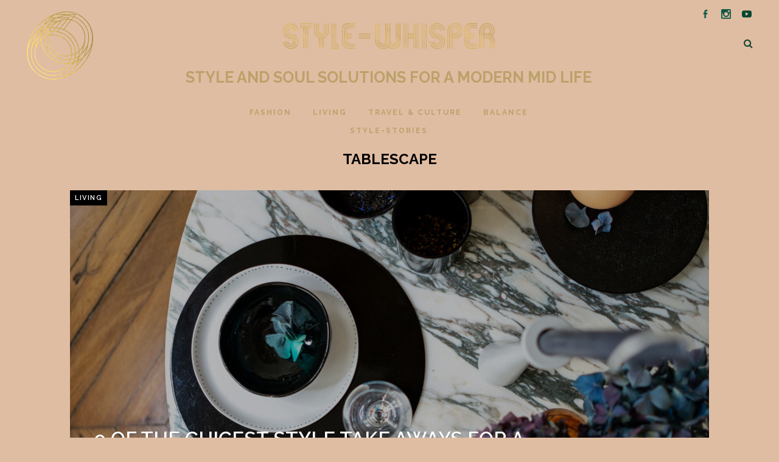

--- FILE ---
content_type: text/html; charset=UTF-8
request_url: https://style-whisper.com/tag/tablescape/
body_size: 12458
content:
<!DOCTYPE html>
<html lang="en-GB">
<head>
	<meta charset="UTF-8">
	<meta name="viewport" content="width=device-width, initial-scale=1">
	<link rel="pingback" href="">
	<!--[if lt IE 9]><script src="https://style-whisper.com/wp-content/themes/wpex-noir/js/html5.js"></script><![endif]-->
	<link rel="profile" href="http://gmpg.org/xfn/11">
<meta name="google-site-verification" content="1H5SDqeGd192F-90qUsZ5XoEzE-zsSsX1xdnFRYsHII" />
	<script>var et_site_url='https://style-whisper.com';var et_post_id='0';function et_core_page_resource_fallback(a,b){"undefined"===typeof b&&(b=a.sheet.cssRules&&0===a.sheet.cssRules.length);b&&(a.onerror=null,a.onload=null,a.href?a.href=et_site_url+"/?et_core_page_resource="+a.id+et_post_id:a.src&&(a.src=et_site_url+"/?et_core_page_resource="+a.id+et_post_id))}
</script><meta name='robots' content='noindex, nofollow' />
	<style>img:is([sizes="auto" i], [sizes^="auto," i]) { contain-intrinsic-size: 3000px 1500px }</style>
	
	<!-- This site is optimized with the Yoast SEO plugin v16.3 - https://yoast.com/wordpress/plugins/seo/ -->
	<title>tablescape Archives - &lt;a href=&quot;/&quot;&gt;&lt;img src=&quot;/wp-content/uploads/2020/12/Aleksandra-Olenska-Style-Whisper-Logo-cropped-and-reduced.png&quot;&gt;&lt;/a&gt;&lt;br&gt;&lt;h2 class=&quot;home-subheading&quot;&gt;STYLE AND SOUL SOLUTIONS FOR A MODERN MID LIFE&lt;/h2&gt;</title>
	<meta property="og:locale" content="en_GB" />
	<meta property="og:type" content="article" />
	<meta property="og:title" content="tablescape Archives - &lt;a href=&quot;/&quot;&gt;&lt;img src=&quot;/wp-content/uploads/2020/12/Aleksandra-Olenska-Style-Whisper-Logo-cropped-and-reduced.png&quot;&gt;&lt;/a&gt;&lt;br&gt;&lt;h2 class=&quot;home-subheading&quot;&gt;STYLE AND SOUL SOLUTIONS FOR A MODERN MID LIFE&lt;/h2&gt;" />
	<meta property="og:url" content="https://style-whisper.com/tag/tablescape/" />
	<meta property="og:site_name" content="&lt;a href=&quot;/&quot;&gt;&lt;img src=&quot;/wp-content/uploads/2020/12/Aleksandra-Olenska-Style-Whisper-Logo-cropped-and-reduced.png&quot;&gt;&lt;/a&gt;&lt;br&gt;&lt;h2 class=&quot;home-subheading&quot;&gt;STYLE AND SOUL SOLUTIONS FOR A MODERN MID LIFE&lt;/h2&gt;" />
	<meta name="twitter:card" content="summary_large_image" />
	<script type="application/ld+json" class="yoast-schema-graph">{"@context":"https://schema.org","@graph":[{"@type":"WebSite","@id":"https://style-whisper.com/#website","url":"https://style-whisper.com/","name":"&lt;a href=&quot;/&quot;&gt;&lt;img src=&quot;/wp-content/uploads/2020/12/Aleksandra-Olenska-Style-Whisper-Logo-cropped-and-reduced.png&quot;&gt;&lt;/a&gt;&lt;br&gt;&lt;h2 class=&quot;home-subheading&quot;&gt;STYLE AND SOUL SOLUTIONS FOR A MODERN MID LIFE&lt;/h2&gt;","description":"Balance culture fashion smile style travel","potentialAction":[{"@type":"SearchAction","target":"https://style-whisper.com/?s={search_term_string}","query-input":"required name=search_term_string"}],"inLanguage":"en-GB"},{"@type":"CollectionPage","@id":"https://style-whisper.com/tag/tablescape/#webpage","url":"https://style-whisper.com/tag/tablescape/","name":"tablescape Archives - &lt;a href=&quot;/&quot;&gt;&lt;img src=&quot;/wp-content/uploads/2020/12/Aleksandra-Olenska-Style-Whisper-Logo-cropped-and-reduced.png&quot;&gt;&lt;/a&gt;&lt;br&gt;&lt;h2 class=&quot;home-subheading&quot;&gt;STYLE AND SOUL SOLUTIONS FOR A MODERN MID LIFE&lt;/h2&gt;","isPartOf":{"@id":"https://style-whisper.com/#website"},"breadcrumb":{"@id":"https://style-whisper.com/tag/tablescape/#breadcrumb"},"inLanguage":"en-GB","potentialAction":[{"@type":"ReadAction","target":["https://style-whisper.com/tag/tablescape/"]}]},{"@type":"BreadcrumbList","@id":"https://style-whisper.com/tag/tablescape/#breadcrumb","itemListElement":[{"@type":"ListItem","position":1,"item":{"@type":"WebPage","@id":"https://style-whisper.com/","url":"https://style-whisper.com/","name":"Home"}},{"@type":"ListItem","position":2,"item":{"@id":"https://style-whisper.com/tag/tablescape/#webpage"}}]}]}</script>
	<!-- / Yoast SEO plugin. -->


<link rel="alternate" type="application/rss+xml" title="&lt;a href=&quot;/&quot;&gt;&lt;img src=&quot;/wp-content/uploads/2020/12/Aleksandra-Olenska-Style-Whisper-Logo-cropped-and-reduced.png&quot;&gt;&lt;/a&gt;&lt;br&gt;&lt;h2 class=&quot;home-subheading&quot;&gt;STYLE AND SOUL SOLUTIONS FOR A MODERN MID LIFE&lt;/h2&gt; &raquo; Feed" href="https://style-whisper.com/feed/" />
<link rel="alternate" type="application/rss+xml" title="&lt;a href=&quot;/&quot;&gt;&lt;img src=&quot;/wp-content/uploads/2020/12/Aleksandra-Olenska-Style-Whisper-Logo-cropped-and-reduced.png&quot;&gt;&lt;/a&gt;&lt;br&gt;&lt;h2 class=&quot;home-subheading&quot;&gt;STYLE AND SOUL SOLUTIONS FOR A MODERN MID LIFE&lt;/h2&gt; &raquo; Comments Feed" href="https://style-whisper.com/comments/feed/" />
<link rel="alternate" type="application/rss+xml" title="&lt;a href=&quot;/&quot;&gt;&lt;img src=&quot;/wp-content/uploads/2020/12/Aleksandra-Olenska-Style-Whisper-Logo-cropped-and-reduced.png&quot;&gt;&lt;/a&gt;&lt;br&gt;&lt;h2 class=&quot;home-subheading&quot;&gt;STYLE AND SOUL SOLUTIONS FOR A MODERN MID LIFE&lt;/h2&gt; &raquo; tablescape Tag Feed" href="https://style-whisper.com/tag/tablescape/feed/" />
<script type="text/javascript">
/* <![CDATA[ */
window._wpemojiSettings = {"baseUrl":"https:\/\/s.w.org\/images\/core\/emoji\/16.0.1\/72x72\/","ext":".png","svgUrl":"https:\/\/s.w.org\/images\/core\/emoji\/16.0.1\/svg\/","svgExt":".svg","source":{"concatemoji":"https:\/\/style-whisper.com\/wp-includes\/js\/wp-emoji-release.min.js?ver=6.8.3"}};
/*! This file is auto-generated */
!function(s,n){var o,i,e;function c(e){try{var t={supportTests:e,timestamp:(new Date).valueOf()};sessionStorage.setItem(o,JSON.stringify(t))}catch(e){}}function p(e,t,n){e.clearRect(0,0,e.canvas.width,e.canvas.height),e.fillText(t,0,0);var t=new Uint32Array(e.getImageData(0,0,e.canvas.width,e.canvas.height).data),a=(e.clearRect(0,0,e.canvas.width,e.canvas.height),e.fillText(n,0,0),new Uint32Array(e.getImageData(0,0,e.canvas.width,e.canvas.height).data));return t.every(function(e,t){return e===a[t]})}function u(e,t){e.clearRect(0,0,e.canvas.width,e.canvas.height),e.fillText(t,0,0);for(var n=e.getImageData(16,16,1,1),a=0;a<n.data.length;a++)if(0!==n.data[a])return!1;return!0}function f(e,t,n,a){switch(t){case"flag":return n(e,"\ud83c\udff3\ufe0f\u200d\u26a7\ufe0f","\ud83c\udff3\ufe0f\u200b\u26a7\ufe0f")?!1:!n(e,"\ud83c\udde8\ud83c\uddf6","\ud83c\udde8\u200b\ud83c\uddf6")&&!n(e,"\ud83c\udff4\udb40\udc67\udb40\udc62\udb40\udc65\udb40\udc6e\udb40\udc67\udb40\udc7f","\ud83c\udff4\u200b\udb40\udc67\u200b\udb40\udc62\u200b\udb40\udc65\u200b\udb40\udc6e\u200b\udb40\udc67\u200b\udb40\udc7f");case"emoji":return!a(e,"\ud83e\udedf")}return!1}function g(e,t,n,a){var r="undefined"!=typeof WorkerGlobalScope&&self instanceof WorkerGlobalScope?new OffscreenCanvas(300,150):s.createElement("canvas"),o=r.getContext("2d",{willReadFrequently:!0}),i=(o.textBaseline="top",o.font="600 32px Arial",{});return e.forEach(function(e){i[e]=t(o,e,n,a)}),i}function t(e){var t=s.createElement("script");t.src=e,t.defer=!0,s.head.appendChild(t)}"undefined"!=typeof Promise&&(o="wpEmojiSettingsSupports",i=["flag","emoji"],n.supports={everything:!0,everythingExceptFlag:!0},e=new Promise(function(e){s.addEventListener("DOMContentLoaded",e,{once:!0})}),new Promise(function(t){var n=function(){try{var e=JSON.parse(sessionStorage.getItem(o));if("object"==typeof e&&"number"==typeof e.timestamp&&(new Date).valueOf()<e.timestamp+604800&&"object"==typeof e.supportTests)return e.supportTests}catch(e){}return null}();if(!n){if("undefined"!=typeof Worker&&"undefined"!=typeof OffscreenCanvas&&"undefined"!=typeof URL&&URL.createObjectURL&&"undefined"!=typeof Blob)try{var e="postMessage("+g.toString()+"("+[JSON.stringify(i),f.toString(),p.toString(),u.toString()].join(",")+"));",a=new Blob([e],{type:"text/javascript"}),r=new Worker(URL.createObjectURL(a),{name:"wpTestEmojiSupports"});return void(r.onmessage=function(e){c(n=e.data),r.terminate(),t(n)})}catch(e){}c(n=g(i,f,p,u))}t(n)}).then(function(e){for(var t in e)n.supports[t]=e[t],n.supports.everything=n.supports.everything&&n.supports[t],"flag"!==t&&(n.supports.everythingExceptFlag=n.supports.everythingExceptFlag&&n.supports[t]);n.supports.everythingExceptFlag=n.supports.everythingExceptFlag&&!n.supports.flag,n.DOMReady=!1,n.readyCallback=function(){n.DOMReady=!0}}).then(function(){return e}).then(function(){var e;n.supports.everything||(n.readyCallback(),(e=n.source||{}).concatemoji?t(e.concatemoji):e.wpemoji&&e.twemoji&&(t(e.twemoji),t(e.wpemoji)))}))}((window,document),window._wpemojiSettings);
/* ]]> */
</script>
<style id='wp-emoji-styles-inline-css' type='text/css'>

	img.wp-smiley, img.emoji {
		display: inline !important;
		border: none !important;
		box-shadow: none !important;
		height: 1em !important;
		width: 1em !important;
		margin: 0 0.07em !important;
		vertical-align: -0.1em !important;
		background: none !important;
		padding: 0 !important;
	}
</style>
<link rel='stylesheet' id='wp-block-library-css' href='https://style-whisper.com/wp-includes/css/dist/block-library/style.min.css?ver=6.8.3' type='text/css' media='all' />
<style id='classic-theme-styles-inline-css' type='text/css'>
/*! This file is auto-generated */
.wp-block-button__link{color:#fff;background-color:#32373c;border-radius:9999px;box-shadow:none;text-decoration:none;padding:calc(.667em + 2px) calc(1.333em + 2px);font-size:1.125em}.wp-block-file__button{background:#32373c;color:#fff;text-decoration:none}
</style>
<style id='global-styles-inline-css' type='text/css'>
:root{--wp--preset--aspect-ratio--square: 1;--wp--preset--aspect-ratio--4-3: 4/3;--wp--preset--aspect-ratio--3-4: 3/4;--wp--preset--aspect-ratio--3-2: 3/2;--wp--preset--aspect-ratio--2-3: 2/3;--wp--preset--aspect-ratio--16-9: 16/9;--wp--preset--aspect-ratio--9-16: 9/16;--wp--preset--color--black: #000000;--wp--preset--color--cyan-bluish-gray: #abb8c3;--wp--preset--color--white: #ffffff;--wp--preset--color--pale-pink: #f78da7;--wp--preset--color--vivid-red: #cf2e2e;--wp--preset--color--luminous-vivid-orange: #ff6900;--wp--preset--color--luminous-vivid-amber: #fcb900;--wp--preset--color--light-green-cyan: #7bdcb5;--wp--preset--color--vivid-green-cyan: #00d084;--wp--preset--color--pale-cyan-blue: #8ed1fc;--wp--preset--color--vivid-cyan-blue: #0693e3;--wp--preset--color--vivid-purple: #9b51e0;--wp--preset--gradient--vivid-cyan-blue-to-vivid-purple: linear-gradient(135deg,rgba(6,147,227,1) 0%,rgb(155,81,224) 100%);--wp--preset--gradient--light-green-cyan-to-vivid-green-cyan: linear-gradient(135deg,rgb(122,220,180) 0%,rgb(0,208,130) 100%);--wp--preset--gradient--luminous-vivid-amber-to-luminous-vivid-orange: linear-gradient(135deg,rgba(252,185,0,1) 0%,rgba(255,105,0,1) 100%);--wp--preset--gradient--luminous-vivid-orange-to-vivid-red: linear-gradient(135deg,rgba(255,105,0,1) 0%,rgb(207,46,46) 100%);--wp--preset--gradient--very-light-gray-to-cyan-bluish-gray: linear-gradient(135deg,rgb(238,238,238) 0%,rgb(169,184,195) 100%);--wp--preset--gradient--cool-to-warm-spectrum: linear-gradient(135deg,rgb(74,234,220) 0%,rgb(151,120,209) 20%,rgb(207,42,186) 40%,rgb(238,44,130) 60%,rgb(251,105,98) 80%,rgb(254,248,76) 100%);--wp--preset--gradient--blush-light-purple: linear-gradient(135deg,rgb(255,206,236) 0%,rgb(152,150,240) 100%);--wp--preset--gradient--blush-bordeaux: linear-gradient(135deg,rgb(254,205,165) 0%,rgb(254,45,45) 50%,rgb(107,0,62) 100%);--wp--preset--gradient--luminous-dusk: linear-gradient(135deg,rgb(255,203,112) 0%,rgb(199,81,192) 50%,rgb(65,88,208) 100%);--wp--preset--gradient--pale-ocean: linear-gradient(135deg,rgb(255,245,203) 0%,rgb(182,227,212) 50%,rgb(51,167,181) 100%);--wp--preset--gradient--electric-grass: linear-gradient(135deg,rgb(202,248,128) 0%,rgb(113,206,126) 100%);--wp--preset--gradient--midnight: linear-gradient(135deg,rgb(2,3,129) 0%,rgb(40,116,252) 100%);--wp--preset--font-size--small: 13px;--wp--preset--font-size--medium: 20px;--wp--preset--font-size--large: 36px;--wp--preset--font-size--x-large: 42px;--wp--preset--spacing--20: 0.44rem;--wp--preset--spacing--30: 0.67rem;--wp--preset--spacing--40: 1rem;--wp--preset--spacing--50: 1.5rem;--wp--preset--spacing--60: 2.25rem;--wp--preset--spacing--70: 3.38rem;--wp--preset--spacing--80: 5.06rem;--wp--preset--shadow--natural: 6px 6px 9px rgba(0, 0, 0, 0.2);--wp--preset--shadow--deep: 12px 12px 50px rgba(0, 0, 0, 0.4);--wp--preset--shadow--sharp: 6px 6px 0px rgba(0, 0, 0, 0.2);--wp--preset--shadow--outlined: 6px 6px 0px -3px rgba(255, 255, 255, 1), 6px 6px rgba(0, 0, 0, 1);--wp--preset--shadow--crisp: 6px 6px 0px rgba(0, 0, 0, 1);}:where(.is-layout-flex){gap: 0.5em;}:where(.is-layout-grid){gap: 0.5em;}body .is-layout-flex{display: flex;}.is-layout-flex{flex-wrap: wrap;align-items: center;}.is-layout-flex > :is(*, div){margin: 0;}body .is-layout-grid{display: grid;}.is-layout-grid > :is(*, div){margin: 0;}:where(.wp-block-columns.is-layout-flex){gap: 2em;}:where(.wp-block-columns.is-layout-grid){gap: 2em;}:where(.wp-block-post-template.is-layout-flex){gap: 1.25em;}:where(.wp-block-post-template.is-layout-grid){gap: 1.25em;}.has-black-color{color: var(--wp--preset--color--black) !important;}.has-cyan-bluish-gray-color{color: var(--wp--preset--color--cyan-bluish-gray) !important;}.has-white-color{color: var(--wp--preset--color--white) !important;}.has-pale-pink-color{color: var(--wp--preset--color--pale-pink) !important;}.has-vivid-red-color{color: var(--wp--preset--color--vivid-red) !important;}.has-luminous-vivid-orange-color{color: var(--wp--preset--color--luminous-vivid-orange) !important;}.has-luminous-vivid-amber-color{color: var(--wp--preset--color--luminous-vivid-amber) !important;}.has-light-green-cyan-color{color: var(--wp--preset--color--light-green-cyan) !important;}.has-vivid-green-cyan-color{color: var(--wp--preset--color--vivid-green-cyan) !important;}.has-pale-cyan-blue-color{color: var(--wp--preset--color--pale-cyan-blue) !important;}.has-vivid-cyan-blue-color{color: var(--wp--preset--color--vivid-cyan-blue) !important;}.has-vivid-purple-color{color: var(--wp--preset--color--vivid-purple) !important;}.has-black-background-color{background-color: var(--wp--preset--color--black) !important;}.has-cyan-bluish-gray-background-color{background-color: var(--wp--preset--color--cyan-bluish-gray) !important;}.has-white-background-color{background-color: var(--wp--preset--color--white) !important;}.has-pale-pink-background-color{background-color: var(--wp--preset--color--pale-pink) !important;}.has-vivid-red-background-color{background-color: var(--wp--preset--color--vivid-red) !important;}.has-luminous-vivid-orange-background-color{background-color: var(--wp--preset--color--luminous-vivid-orange) !important;}.has-luminous-vivid-amber-background-color{background-color: var(--wp--preset--color--luminous-vivid-amber) !important;}.has-light-green-cyan-background-color{background-color: var(--wp--preset--color--light-green-cyan) !important;}.has-vivid-green-cyan-background-color{background-color: var(--wp--preset--color--vivid-green-cyan) !important;}.has-pale-cyan-blue-background-color{background-color: var(--wp--preset--color--pale-cyan-blue) !important;}.has-vivid-cyan-blue-background-color{background-color: var(--wp--preset--color--vivid-cyan-blue) !important;}.has-vivid-purple-background-color{background-color: var(--wp--preset--color--vivid-purple) !important;}.has-black-border-color{border-color: var(--wp--preset--color--black) !important;}.has-cyan-bluish-gray-border-color{border-color: var(--wp--preset--color--cyan-bluish-gray) !important;}.has-white-border-color{border-color: var(--wp--preset--color--white) !important;}.has-pale-pink-border-color{border-color: var(--wp--preset--color--pale-pink) !important;}.has-vivid-red-border-color{border-color: var(--wp--preset--color--vivid-red) !important;}.has-luminous-vivid-orange-border-color{border-color: var(--wp--preset--color--luminous-vivid-orange) !important;}.has-luminous-vivid-amber-border-color{border-color: var(--wp--preset--color--luminous-vivid-amber) !important;}.has-light-green-cyan-border-color{border-color: var(--wp--preset--color--light-green-cyan) !important;}.has-vivid-green-cyan-border-color{border-color: var(--wp--preset--color--vivid-green-cyan) !important;}.has-pale-cyan-blue-border-color{border-color: var(--wp--preset--color--pale-cyan-blue) !important;}.has-vivid-cyan-blue-border-color{border-color: var(--wp--preset--color--vivid-cyan-blue) !important;}.has-vivid-purple-border-color{border-color: var(--wp--preset--color--vivid-purple) !important;}.has-vivid-cyan-blue-to-vivid-purple-gradient-background{background: var(--wp--preset--gradient--vivid-cyan-blue-to-vivid-purple) !important;}.has-light-green-cyan-to-vivid-green-cyan-gradient-background{background: var(--wp--preset--gradient--light-green-cyan-to-vivid-green-cyan) !important;}.has-luminous-vivid-amber-to-luminous-vivid-orange-gradient-background{background: var(--wp--preset--gradient--luminous-vivid-amber-to-luminous-vivid-orange) !important;}.has-luminous-vivid-orange-to-vivid-red-gradient-background{background: var(--wp--preset--gradient--luminous-vivid-orange-to-vivid-red) !important;}.has-very-light-gray-to-cyan-bluish-gray-gradient-background{background: var(--wp--preset--gradient--very-light-gray-to-cyan-bluish-gray) !important;}.has-cool-to-warm-spectrum-gradient-background{background: var(--wp--preset--gradient--cool-to-warm-spectrum) !important;}.has-blush-light-purple-gradient-background{background: var(--wp--preset--gradient--blush-light-purple) !important;}.has-blush-bordeaux-gradient-background{background: var(--wp--preset--gradient--blush-bordeaux) !important;}.has-luminous-dusk-gradient-background{background: var(--wp--preset--gradient--luminous-dusk) !important;}.has-pale-ocean-gradient-background{background: var(--wp--preset--gradient--pale-ocean) !important;}.has-electric-grass-gradient-background{background: var(--wp--preset--gradient--electric-grass) !important;}.has-midnight-gradient-background{background: var(--wp--preset--gradient--midnight) !important;}.has-small-font-size{font-size: var(--wp--preset--font-size--small) !important;}.has-medium-font-size{font-size: var(--wp--preset--font-size--medium) !important;}.has-large-font-size{font-size: var(--wp--preset--font-size--large) !important;}.has-x-large-font-size{font-size: var(--wp--preset--font-size--x-large) !important;}
:where(.wp-block-post-template.is-layout-flex){gap: 1.25em;}:where(.wp-block-post-template.is-layout-grid){gap: 1.25em;}
:where(.wp-block-columns.is-layout-flex){gap: 2em;}:where(.wp-block-columns.is-layout-grid){gap: 2em;}
:root :where(.wp-block-pullquote){font-size: 1.5em;line-height: 1.6;}
</style>
<link rel='stylesheet' id='wordpress-popular-posts-css-css' href='https://style-whisper.com/wp-content/plugins/wordpress-popular-posts/assets/css/wpp.css?ver=5.3.2' type='text/css' media='all' />
<link rel='stylesheet' id='yith-infs-style-css' href='https://style-whisper.com/wp-content/plugins/yith-infinite-scrolling/assets/css/frontend.css?ver=1.5.1' type='text/css' media='all' />
<link rel='stylesheet' id='font-awesome-css' href='https://style-whisper.com/wp-content/themes/wpex-noir/css/font-awesome.min.css?ver=6.8.3' type='text/css' media='all' />
<link rel='stylesheet' id='lightslider-css' href='https://style-whisper.com/wp-content/themes/wpex-noir/css/lightslider.css?ver=6.8.3' type='text/css' media='all' />
<link rel='stylesheet' id='magnific-popup-css' href='https://style-whisper.com/wp-content/themes/wpex-noir/css/magnific-popup.css?ver=6.8.3' type='text/css' media='all' />
<link rel='stylesheet' id='chld_thm_cfg_parent-css' href='https://style-whisper.com/wp-content/themes/wpex-noir/style.css?ver=6.8.3' type='text/css' media='all' />
<link rel='stylesheet' id='style-css' href='https://style-whisper.com/wp-content/themes/369zine/style.css?ver=6.8.3' type='text/css' media='all' />
<link rel='stylesheet' id='wpex-responsive-css' href='https://style-whisper.com/wp-content/themes/wpex-noir/css/responsive.css?ver=6.8.3' type='text/css' media='all' />
<script type="application/json" id="wpp-json">
/* <![CDATA[ */
{"sampling_active":0,"sampling_rate":100,"ajax_url":"https:\/\/style-whisper.com\/wp-json\/wordpress-popular-posts\/v1\/popular-posts","ID":0,"token":"66caa49257","lang":"en","debug":0}
/* ]]> */
</script>
<script type="text/javascript" src="https://style-whisper.com/wp-content/plugins/wordpress-popular-posts/assets/js/wpp.min.js?ver=5.3.2" id="wpp-js-js"></script>
<script type="text/javascript" src="https://style-whisper.com/wp-includes/js/jquery/jquery.min.js?ver=3.7.1" id="jquery-core-js"></script>
<script type="text/javascript" src="https://style-whisper.com/wp-includes/js/jquery/jquery-migrate.min.js?ver=3.4.1" id="jquery-migrate-js"></script>
<script type="text/javascript" src="https://style-whisper.com/wp-content/plugins/bloom/core/admin/js/es6-promise.auto.min.js?ver=6.8.3" id="es6-promise-js"></script>
<script type="text/javascript" id="et-core-api-spam-recaptcha-js-extra">
/* <![CDATA[ */
var et_core_api_spam_recaptcha = {"site_key":"","page_action":{"action":"9_of_the_chicest_style_take_aways_for_a_touch_of_paris_on_your_table"}};
/* ]]> */
</script>
<script type="text/javascript" src="https://style-whisper.com/wp-content/plugins/bloom/core/admin/js/recaptcha.js?ver=6.8.3" id="et-core-api-spam-recaptcha-js"></script>
<link rel="https://api.w.org/" href="https://style-whisper.com/wp-json/" /><link rel="alternate" title="JSON" type="application/json" href="https://style-whisper.com/wp-json/wp/v2/tags/244" /><style type="text/css" id="et-bloom-custom-css">
					.et_bloom .et_bloom_optin_3 .et_bloom_form_content { background-color: #dfbda3 !important; } .et_bloom .et_bloom_optin_3 .et_bloom_form_container .et_bloom_form_header { background-color: #ffffff !important; } .et_bloom .et_bloom_optin_3 .et_bloom_form_content button { background-color: #0c5843 !important; } .et_bloom .et_bloom_optin_3 .et_bloom_form_content .et_bloom_fields i { color: #0c5843 !important; } .et_bloom .et_bloom_optin_3 .et_bloom_form_content .et_bloom_custom_field_radio i:before { background: #0c5843 !important; } .et_bloom .et_bloom_optin_3 .et_bloom_border_solid { border-color: #3b3b3b !important } .et_bloom .et_bloom_optin_3 .et_bloom_form_content button { background-color: #0c5843 !important; } .et_bloom .et_bloom_optin_3 .et_bloom_form_container h2, .et_bloom .et_bloom_optin_3 .et_bloom_form_container h2 span, .et_bloom .et_bloom_optin_3 .et_bloom_form_container h2 strong { font-family: "Open Sans", Helvetica, Arial, Lucida, sans-serif; }.et_bloom .et_bloom_optin_3 .et_bloom_form_container p, .et_bloom .et_bloom_optin_3 .et_bloom_form_container p span, .et_bloom .et_bloom_optin_3 .et_bloom_form_container p strong, .et_bloom .et_bloom_optin_3 .et_bloom_form_container form input, .et_bloom .et_bloom_optin_3 .et_bloom_form_container form button span { font-family: "Raleway", Helvetica, Arial, Lucida, sans-serif; } p { color: #000 !important; } .et_bloom .et_bloom_optin_3 .et_bloom_form_container p.popup-above-bullets { font-weight: bold !important; } .et_bloom .et_bloom_form_header p { margin-top: 5px !important; } .popup-bullets-container { padding-left: 15px !important; }
				</style>        <style>
            @-webkit-keyframes bgslide {
                from {
                    background-position-x: 0;
                }
                to {
                    background-position-x: -200%;
                }
            }

            @keyframes bgslide {
                    from {
                        background-position-x: 0;
                    }
                    to {
                        background-position-x: -200%;
                    }
            }

            .wpp-widget-placeholder {
                margin: 0 auto;
                width: 60px;
                height: 3px;
                background: #dd3737;
                background: -webkit-gradient(linear, left top, right top, from(#dd3737), color-stop(10%, #571313), to(#dd3737));
                background: linear-gradient(90deg, #dd3737 0%, #571313 10%, #dd3737 100%);
                background-size: 200% auto;
                border-radius: 3px;
                -webkit-animation: bgslide 1s infinite linear;
                animation: bgslide 1s infinite linear;
            }
        </style>
        <link href="https://fonts.googleapis.com/css?family=Libre%20Baskerville:300italic,400italic,500italic,600italic,700italic,800italic,300,400,500,600,700,800&amp;subset=latin,cyrillic-ext,greek-ext,greek,vietnamese,latin-ext,cyrillic" rel="stylesheet" type="text/css"><link href="https://fonts.googleapis.com/css?family=Raleway:300italic,400italic,500italic,600italic,700italic,800italic,300,400,500,600,700,800&amp;subset=latin,cyrillic-ext,greek-ext,greek,vietnamese,latin-ext,cyrillic" rel="stylesheet" type="text/css"><!-- Theme Customizer Styling --><style type="text/css">body,a#cancel-comment-reply-link{font-family:'Libre Baskerville'}.wpex-site-logo{font-family:'Libre Baskerville'}.wpex-site-nav,.wpex-mobile-nav{font-family:'Raleway'}h1,h2,h3,h4,h5,h6,.wpex-heading-font-family,.wpex-heading,.wpex-loop-entry-social-share-list a,.wpex-social-profiles-widget,thead,tfoot th,.cart-collaterals .cart_totals th,.woocommerce #reply-title{font-family:'Raleway'}.button,button,input[type="submit"],.onsale,.wpex-shop-orderby-button,.wpex-theme-button{font-family:'Raleway'!important}.wpex-entry-cat{font-family:'Raleway'}</style><link rel="icon" href="https://style-whisper.com/wp-content/uploads/2017/01/cropped-369_clashed_gold-32x32.png" sizes="32x32" />
<link rel="icon" href="https://style-whisper.com/wp-content/uploads/2017/01/cropped-369_clashed_gold-192x192.png" sizes="192x192" />
<link rel="apple-touch-icon" href="https://style-whisper.com/wp-content/uploads/2017/01/cropped-369_clashed_gold-180x180.png" />
<meta name="msapplication-TileImage" content="https://style-whisper.com/wp-content/uploads/2017/01/cropped-369_clashed_gold-270x270.png" />
<meta name="generator" content="Built With The Noir WordPress Theme 2.0.1485103329" />
<style>/*CUSTOM CSS*/.home-subheading {
	color: #00452E;
}
/*ActiveCampaign opt-in form in the sidebar*/
._field-wrapper input[type="text"] {
  border: 1px solid #ddd !important;
}
._form_1 {
	border-left: 3px solid #ed4b38 !important;
  border-right: 3px solid #144634 !important;
  border-bottom: 3px solid #001e71 !important;
  border-top: 3px solid #d8875b !important;
}
form._form {
	margin: auto !important;
}
form._form, form._form p {
	font-family: inherit !important;
	color: #454545 !important;

}
form._form p, form._form input {
	font-size: 13px !important;
}
button._submit {
	font-size: 13px !important;
	font-weight: 500 !important;
}
.wpex-site-content {
    padding: 0 0 80px;
}
.wpex-site-description {
  padding-top: 3%;
}
.site-text-logo a {
    padding: 0 30px 0 0;
}
.site-text-logo img {
    max-width: 350px;
}
.home-subheading {
	margin-top: 2.5%;
	color: #bca16a;
}
.menu-item a {
  color: #bca16a !important;
	font-weight: 700 !important;
}
.home-block {
	padding-bottom: 11rem;
}
.home-post-title {
  text-align: center;
  padding: 20px 50px 0px;
}
.home-post-title a {
	text-transform: uppercase;
	color: #210807;
}
.home-tag a {
	position: absolute;
  bottom: 60px !important;
}
.home-post-title .home-cat a {
  color: #144733 !important;
	font-family: 'Raleway';
	font-size: 12px;
  font-weight: 600;
  letter-spacing: 2px;
}</style>	<!--[if IE 8]><link rel="stylesheet" type="text/css" href="https://style-whisper.com/wp-content/themes/wpex-noir/css/ie8.css" media="screen"><![endif]-->
	</head>

<body class="archive tag tag-tablescape tag-244 wp-theme-wpex-noir wp-child-theme-369zine et_bloom right-sidebar wpex-entry-style-left_right">

	
	<div class="wpex-site-wrap wpex-clr">

		
		
<div class="wpex-site-header-wrap wpex-clr">

	<header class="wpex-site-header wpex-clr">

		<div class="wpex-site-branding wpex-clr">

			
<div class="wpex-site-logo wpex-clr">

	
		<a href="https://style-whisper.com/" title="&lt;a href=&quot;/&quot;&gt;&lt;img src=&quot;/wp-content/uploads/2020/12/Aleksandra-Olenska-Style-Whisper-Logo-cropped-and-reduced.png&quot;&gt;&lt;/a&gt;&lt;br&gt;&lt;h2 class=&quot;home-subheading&quot;&gt;STYLE AND SOUL SOLUTIONS FOR A MODERN MID LIFE&lt;/h2&gt;" rel="home">
			<img src="https://style-whisper.com/wp-content/uploads/2017/01/369_clashed_gold.png" alt="&lt;a href=&quot;/&quot;&gt;&lt;img src=&quot;/wp-content/uploads/2020/12/Aleksandra-Olenska-Style-Whisper-Logo-cropped-and-reduced.png&quot;&gt;&lt;/a&gt;&lt;br&gt;&lt;h2 class=&quot;home-subheading&quot;&gt;STYLE AND SOUL SOLUTIONS FOR A MODERN MID LIFE&lt;/h2&gt;" />
		</a>

	
</div><!-- .wpex-site-logo --><div class="center-header-part">
			
	<div class="site-text-logo wpex-site-description wpex-clr">
	        <a href="https://style-whisper.com/" title="&lt;a href=&quot;/&quot;&gt;&lt;img src=&quot;/wp-content/uploads/2020/12/Aleksandra-Olenska-Style-Whisper-Logo-cropped-and-reduced.png&quot;&gt;&lt;/a&gt;&lt;br&gt;&lt;h2 class=&quot;home-subheading&quot;&gt;STYLE AND SOUL SOLUTIONS FOR A MODERN MID LIFE&lt;/h2&gt;" rel="home">
				<a href="/"><img src="/wp-content/uploads/2020/12/Aleksandra-Olenska-Style-Whisper-Logo-cropped-and-reduced.png"></a><br><h2 class="home-subheading">STYLE AND SOUL SOLUTIONS FOR A MODERN MID LIFE</h2>			</a>
	</div><!-- .wpex-site-description -->      
	<nav class="wpex-site-nav wpex-clr">

		<div class="wpex-container wpex-clr">

			<a href="#mobile-nav" class="wpex-mobile-nav-toggle wpex-off-canvas-menu-btn">
				<span class="fa fa-bars wpex-mobile-nav-toggle-icon"></span>
									<span class="wpex-mobile-nav-toggle-text">MENU</span>
							</a><!-- .wpex-site-nav-toggle -->

			<div class="menu-header-menu-container"><ul id="menu-header-menu" class="wpex-dropdown-menu"><li id="menu-item-563" class="menu-item menu-item-type-taxonomy menu-item-object-category menu-item-563"><a href="https://style-whisper.com/category/style/">Fashion</a></li>
<li id="menu-item-561" class="menu-item menu-item-type-taxonomy menu-item-object-category menu-item-561"><a href="https://style-whisper.com/category/living/">Living</a></li>
<li id="menu-item-868" class="menu-item menu-item-type-taxonomy menu-item-object-category menu-item-868"><a href="https://style-whisper.com/category/travel-culture/">Travel &amp; Culture</a></li>
<li id="menu-item-634" class="menu-item menu-item-type-taxonomy menu-item-object-category menu-item-634"><a href="https://style-whisper.com/category/balance/">Balance</a></li>
<li id="menu-item-562" class="menu-item menu-item-type-taxonomy menu-item-object-category menu-item-562"><a href="https://style-whisper.com/category/style-stories/">Style-Stories</a></li>
</ul></div>
			</div><!-- .wpex-container -->

	</nav><!-- .wpex-site-nav -->

       </div>
        <div class="right-header-part">
		    <div class="socials">                 <a target="_blank" href="https://www.facebook.com/thestylewhisperer/"><img src="https://style-whisper.com/wp-content/uploads/2017/01/4c25d18059353799aff91dcdd8f19bb4-1.png"></a>
                                  <a target="_blank" href="https://www.instagram.com/stylishwhispering/"><img src="https://style-whisper.com/wp-content/uploads/2017/01/instagram-512-black-3.png"></a>
                                  <a target="_blank" href="https://www.youtube.com/channel/UCJrm8KWFBDLhBTNM6FdKxOg?view_as=publi"><img src="https://style-whisper.com/wp-content/uploads/2017/01/youtube-1.png"></a>
                 </div>
		    <div class="langs"></div>
		    <div class="search">
<form method="get" class="wpex-site-searchform" action="https://style-whisper.com/">
	<input type="search" class="field" name="s" value="Search&hellip;" onfocus="if(this.value==this.defaultValue)this.value='';" onblur="if(this.value=='')this.value=this.defaultValue;" />
	<button type="submit"><span class="fa fa-search"></span></button>
</form><div id="search-button" class="fa fa-search"></div></div>
		</div>
		
		</div><!-- .wpex-site-branding -->
		

	</header><!-- .wpex-site-header -->

	

</div><!-- .wpex-site-header-wrap -->		
		<div class="wpex-site-content wpex-container wpex-clr">
	
	<header class="wpex-archive-header wpex-clr">

		<h1 class="wpex-archive-title">

			
				tablescape
			
		</h1>

		
	</header><!-- .wpex-archive-header -->


	
		
	
		<div class="wpex-featured-entry wpex-clr">

						
				
	<div class="wpex-entry-cat wpex-clr wpex-button-typo">
		<a href="https://style-whisper.com/category/living/" title="Living" class="wpex-term-48 wpex-accent-bg">Living</a>	</div><!-- .wpex-entry-cat -->


			
			<a href="https://style-whisper.com/9-of-the-chicest-style-take-aways-for-a-touch-of-paris-on-your-table/" title="9 of the chicest style take aways for a touch of Paris on your table" class="wpex-featured-entry-link wpex-clr">

				<img width="1050" height="540" src="https://style-whisper.com/wp-content/uploads/2021/10/DSCF6712-1050x540.jpg" class="attachment-wpex_entry_featured size-wpex_entry_featured wp-post-image" alt="" decoding="async" fetchpriority="high" />
				<header class="wpex-featured-entry-header wpex-clr">
					<h2 class="wpex-featured-entry-title">
												9 of the chicest style take aways for a touch of Paris on your table					</h2>
					<div class="wpex-featured-entry-meta">
						<span>aleksandra</span>
						<span class="wpex-spacer">&middot;</span>
						<span>4 years ago</span>
												<span class="wpex-spacer">&middot;</span>
						<span>0 Comments</span>
																	</div>
				</header>

			</a>

		</div><!-- .wpex-featured-entry -->

	

	
	<div class="wpex-content-area wpex-clr">

		
		<main class="wpex-site-main wpex-clr">

			
				<div class="wpex-entries wpex-row wpex-clr">   

					
				</div><!-- .wpex-entries -->

				
			
		</main><!-- .wpex-main -->

		
	</div><!-- .wpex-content-area -->


		<aside class="wpex-sidebar wpex-clr">

			<div class="wpex-widget-area">

				<div class="widget_text wpex-sidebar-widget widget_custom_html wpex-clr"><h4 class="widget-title">Join Us!</h4><div class="textwidget custom-html-widget"><div class="_form_1"></div><script src="https://the-style-whisperer.activehosted.com/f/embed.php?id=1" type="text/javascript" charset="utf-8"></script></div></div>
<div class="wpex-sidebar-widget popular-posts wpex-clr">
<h4 class="widget-title">Most loved</h4>


<ul class="wpp-list wpp-list-with-thumbnails">
<li>
<a href="https://style-whisper.com/about/" target="_self"><img src="https://style-whisper.com/wp-content/uploads/wordpress-popular-posts/88-featured-120x120.png" srcset="https://style-whisper.com/wp-content/uploads/wordpress-popular-posts/88-featured-120x120.png, https://style-whisper.com/wp-content/uploads/wordpress-popular-posts/88-featured-120x120@1.5x.png 1.5x, https://style-whisper.com/wp-content/uploads/wordpress-popular-posts/88-featured-120x120@2x.png 2x, https://style-whisper.com/wp-content/uploads/wordpress-popular-posts/88-featured-120x120@2.5x.png 2.5x, https://style-whisper.com/wp-content/uploads/wordpress-popular-posts/88-featured-120x120@3x.png 3x"  width="120" height="120" alt="" class="wpp-thumbnail wpp_featured wpp_cached_thumb" loading="lazy" /></a>
<a href="https://style-whisper.com/about/" class="wpp-post-title" target="_self">About</a>
</li>
<li>
<a href="https://style-whisper.com/how-to-bring-a-touch-of-french-style-and-attitude-into-your-life-over-40/" target="_self"><img src="https://style-whisper.com/wp-content/uploads/wordpress-popular-posts/1056-featured-120x120.jpg" srcset="https://style-whisper.com/wp-content/uploads/wordpress-popular-posts/1056-featured-120x120.jpg, https://style-whisper.com/wp-content/uploads/wordpress-popular-posts/1056-featured-120x120@1.5x.jpg 1.5x, https://style-whisper.com/wp-content/uploads/wordpress-popular-posts/1056-featured-120x120@2x.jpg 2x, https://style-whisper.com/wp-content/uploads/wordpress-popular-posts/1056-featured-120x120@2.5x.jpg 2.5x, https://style-whisper.com/wp-content/uploads/wordpress-popular-posts/1056-featured-120x120@3x.jpg 3x"  width="120" height="120" alt="" class="wpp-thumbnail wpp_featured wpp_cached_thumb" loading="lazy" /></a>
<a href="https://style-whisper.com/how-to-bring-a-touch-of-french-style-and-attitude-into-your-life-over-40/" class="wpp-post-title" target="_self">How To Bring A Touch Of French Style into Your Life Over 40</a>
</li>
<li>
<a href="https://style-whisper.com/contact/" target="_self"><img src="https://style-whisper.com/wp-content/uploads/wordpress-popular-posts/68-featured-120x120.jpg" width="120" height="120" alt="" class="wpp-thumbnail wpp_featured wpp_cached_thumb" loading="lazy" /></a>
<a href="https://style-whisper.com/contact/" class="wpp-post-title" target="_self">Contact</a>
</li>
</ul>

</div>

			</div><!-- .wpex-widget-area -->

		</aside><!-- .wpex-sidebar -->

	


	</div><!-- .wpex-site-content -->

	


	<section class="wpex-footer-posts-wrap wpex-clr">

		<div class="wpex-container wpex-clr">

							<h6 class="wpex-footer-posts-heading">MOST READ</h6>
			
			<div class="wpex-footer-posts wpex-row wpex-clr">
				
					<div class="wpex-footer-post wpex-clr wpex-col wpex-col-3 wpex-count-1">

						
							<div class="wpex-footer-post-thumbnail wpex-clr">
								<a href="https://style-whisper.com/six-degrees-of-fornasetti/" title="Six Degrees of Fornasetti"><img width="700" height="350" src="https://style-whisper.com/wp-content/uploads/2017/04/V.Fornasetti_Don-Giovanni_foto-di-scena_credit-Ray-Tarantino-700x350.jpg" class="attachment-wpex_footer_posts_entry size-wpex_footer_posts_entry wp-post-image" alt="" decoding="async" loading="lazy" /></a>
																	<div class="wpex-entry-cat wpex-clr wpex-button-typo">
										<a href="https://style-whisper.com/category/travel-culture/" title="Travel & Culture" class="wpex-term-172 wpex-accent-bg">Travel & Culture</a>									</div><!-- .wpex-entry-cat -->
															</div><!-- .footer-wpex-post-thumbnail -->

						
						<div class="wpex-footer-post-content wpex-clr">
							<h3 class="wpex-footer-post-title">
								<a href="https://style-whisper.com/six-degrees-of-fornasetti/" title="Six Degrees of Fornasetti">
									Six Degrees of Fornasetti								</a>
							</h3>
							<div class="wpex-footer-post-meta">Published on April 12, 2017</div>
							</div><!-- .footer-post-content -->
					</div><!-- .footer-post -->

					
				
					<div class="wpex-footer-post wpex-clr wpex-col wpex-col-3 wpex-count-2">

						
							<div class="wpex-footer-post-thumbnail wpex-clr">
								<a href="https://style-whisper.com/6-intriguing-new-ways-to-wear-pearls-right-now/" title="6 Intriguing New Ways to Wear Pearls Right Now"><img width="700" height="350" src="https://style-whisper.com/wp-content/uploads/2020/12/86LHc1zOALqk4IscXqljqg-custom-Custom_Size___2006AD0270_2500-700x350.jpg" class="attachment-wpex_footer_posts_entry size-wpex_footer_posts_entry wp-post-image" alt="" decoding="async" loading="lazy" /></a>
																	<div class="wpex-entry-cat wpex-clr wpex-button-typo">
										<a href="https://style-whisper.com/category/style/" title="Fashion" class="wpex-term-52 wpex-accent-bg">Fashion</a>									</div><!-- .wpex-entry-cat -->
															</div><!-- .footer-wpex-post-thumbnail -->

						
						<div class="wpex-footer-post-content wpex-clr">
							<h3 class="wpex-footer-post-title">
								<a href="https://style-whisper.com/6-intriguing-new-ways-to-wear-pearls-right-now/" title="6 Intriguing New Ways to Wear Pearls Right Now">
									6 Intriguing New Ways to Wear Pearls Right Now								</a>
							</h3>
							<div class="wpex-footer-post-meta">Published on November 30, 2020</div>
							</div><!-- .footer-post-content -->
					</div><!-- .footer-post -->

					
				
					<div class="wpex-footer-post wpex-clr wpex-col wpex-col-3 wpex-count-3">

						
							<div class="wpex-footer-post-thumbnail wpex-clr">
								<a href="https://style-whisper.com/snow-peaked-perfections/" title="Snow Peaked Perfections"><img width="700" height="350" src="https://style-whisper.com/wp-content/uploads/2017/04/IMG_3-Hotel-Waldhaus-Sils-700x350.jpg" class="attachment-wpex_footer_posts_entry size-wpex_footer_posts_entry wp-post-image" alt="" decoding="async" loading="lazy" /></a>
																	<div class="wpex-entry-cat wpex-clr wpex-button-typo">
										<a href="https://style-whisper.com/category/travel-culture/" title="Travel & Culture" class="wpex-term-172 wpex-accent-bg">Travel & Culture</a>									</div><!-- .wpex-entry-cat -->
															</div><!-- .footer-wpex-post-thumbnail -->

						
						<div class="wpex-footer-post-content wpex-clr">
							<h3 class="wpex-footer-post-title">
								<a href="https://style-whisper.com/snow-peaked-perfections/" title="Snow Peaked Perfections">
									Snow Peaked Perfections								</a>
							</h3>
							<div class="wpex-footer-post-meta">Published on December 7, 2020</div>
							</div><!-- .footer-post-content -->
					</div><!-- .footer-post -->

					
				
				</div><!-- .wpex-footer-posts -->

		</div><!-- .wpex-container -->

	</section><!-- .wpex-footer-posts -->



<footer class="wpex-site-footer">

	
			
		<div class="wpex-footer-bottom">

			<div class="wpex-container wpex-clr">
                    
                    <nav class="wpex-site-nav wpex-clr">

		                <div class="wpex-container wpex-clr">
                           <div class="menu-footer-menu-container"><ul id="menu-footer-menu" class="wpex-dropdown-menu"><li id="menu-item-597" class="menu-item menu-item-type-post_type menu-item-object-page menu-item-597"><a href="https://style-whisper.com/club/">Club</a></li>
<li id="menu-item-599" class="menu-item menu-item-type-post_type menu-item-object-page menu-item-599"><a href="https://style-whisper.com/contact/">Contact</a></li>
<li id="menu-item-598" class="menu-item menu-item-type-post_type menu-item-object-page menu-item-598"><a href="https://style-whisper.com/about/">About</a></li>
<li id="menu-item-596" class="menu-item menu-item-type-post_type menu-item-object-page menu-item-596"><a href="https://style-whisper.com/advertising/">Advertising</a></li>
<li id="menu-item-595" class="menu-item menu-item-type-post_type menu-item-object-page menu-item-595"><a href="https://style-whisper.com/press/">Press</a></li>
<li id="menu-item-594" class="menu-item menu-item-type-post_type menu-item-object-page menu-item-594"><a href="https://style-whisper.com/terms/">Terms</a></li>
</ul></div>                        </div>
                    </nav>
                    
                    <div class="socials">                 <a target="_blank" href="https://www.facebook.com/thestylewhisperer/"><img src="https://style-whisper.com/wp-content/uploads/2017/01/4c25d18059353799aff91dcdd8f19bb4-1.png"></a>
                                  <a target="_blank" href="https://www.instagram.com/stylishwhispering/"><img src="https://style-whisper.com/wp-content/uploads/2017/01/instagram-512-black-3.png"></a>
                                  <a target="_blank" href="https://www.youtube.com/channel/UCJrm8KWFBDLhBTNM6FdKxOg?view_as=publi"><img src="https://style-whisper.com/wp-content/uploads/2017/01/youtube-1.png"></a>
                 </div>

					<div class="footer-copyright wpex-clr">

		Copyright © 2020 Style Whisper
	</div><!-- .footer-copyright -->			</div><!-- .wpex-container -->

		</div><!-- .wpex-footer-bottom -->

	
</footer><!-- .wpex-site-footer -->


<script type="text/javascript">
    var mywidth;
    jQuery('#search-button').click(function(){
        if(jQuery(this).hasClass('cross')){
            jQuery(this).siblings('.wpex-site-searchform').animate({"width" : 0, "margin-left": mywidth}, function(){
                jQuery(this).hide();
            });
            jQuery(this).removeClass('cross');
        } else{
            jQuery(this).siblings('.wpex-site-searchform').show();
            if(!mywidth){
            mywidth = jQuery(this).siblings('.wpex-site-searchform').width();
            }
            jQuery(this).siblings('.wpex-site-searchform').css({"width": "0", "margin-left": mywidth});
            jQuery(this).siblings('.wpex-site-searchform').animate({"width" : mywidth, "margin-left" : "0"}, 300);
            jQuery(this).addClass('cross');
        }
        
        
    });
</script>
</div><!-- .wpex-site-wrap -->


<a href="#" title="Top" class="wpex-site-scroll-top"><span class="fa fa-angle-up"></span></a>
<script type="speculationrules">
{"prefetch":[{"source":"document","where":{"and":[{"href_matches":"\/*"},{"not":{"href_matches":["\/wp-*.php","\/wp-admin\/*","\/wp-content\/uploads\/*","\/wp-content\/*","\/wp-content\/plugins\/*","\/wp-content\/themes\/369zine\/*","\/wp-content\/themes\/wpex-noir\/*","\/*\\?(.+)"]}},{"not":{"selector_matches":"a[rel~=\"nofollow\"]"}},{"not":{"selector_matches":".no-prefetch, .no-prefetch a"}}]},"eagerness":"conservative"}]}
</script>
<div class="et_bloom_popup et_bloom_optin et_bloom_resize et_bloom_optin_3 et_bloom_auto_popup et_bloom_trigger_bottom" data-delay="10" data-cookie_duration="1" data-success_action_details="redirect_url|https://style-whisper.com/style-reset-guide-ty/">
							<div class="et_bloom_form_container et_bloom_popup_container et_bloom_form_right et_bloom_with_border et_bloom_border_solid et_bloom_border_position_top et_bloom_rounded et_bloom_form_text_dark et_bloom_animation_fadein et_bloom_success_action">
								
			<div class="et_bloom_form_container_wrapper clearfix">
				<div class="et_bloom_header_outer">
					<div class="et_bloom_form_header et_bloom_header_text_dark">
						<img width="500" height="63" src="https://style-whisper.com/wp-content/uploads/2020/12/Aleksandra-Olenska-Style-Whisper-Logo-cropped-and-reduced.png" class=" et_bloom_image_slideup et_bloom_image" alt="" decoding="async" loading="lazy" srcset="https://style-whisper.com/wp-content/uploads/2020/12/Aleksandra-Olenska-Style-Whisper-Logo-cropped-and-reduced.png 500w, https://style-whisper.com/wp-content/uploads/2020/12/Aleksandra-Olenska-Style-Whisper-Logo-cropped-and-reduced-300x38.png 300w" sizes="auto, (max-width: 500px) 100vw, 500px" />
						<div class="et_bloom_form_text">
						<h3 dir="ltr" style="line-height: 1.38; margin-top: 0pt; margin-bottom: 0pt;"><span style="font-size: 11pt; font-family: Arial; color: #353535; background-color: transparent; font-weight: 400; font-variant-numeric: normal; font-variant-east-asian: normal; vertical-align: baseline; white-space: pre-wrap;">Look & </span><span style="font-size: 11pt; font-family: Arial; color: #353535; background-color: transparent; font-weight: 400; font-style: italic; font-variant-numeric: normal; font-variant-east-asian: normal; vertical-align: baseline; white-space: pre-wrap;">feel</span><span style="font-size: 11pt; font-family: Arial; color: #353535; background-color: transparent; font-weight: 400; font-variant-numeric: normal; font-variant-east-asian: normal; vertical-align: baseline; white-space: pre-wrap;"> fabulous...</span></h3>
<h2 style="color: #dfbda3;">ACCESS MY STYLE RESET FOR MODERN MID-LIFERS HERE</h2>
<p class="popup-above-bullets">3 simple steps to re-discover your style identity and confidence to feel like your best version of yourself!</p>
<div class="popup-bullets-container">
<p class="popup-bullets">* Have you been dedicating all your time to others and want to feel more like a gorgeous sexy version of you at mid-life?</p>
<p class="popup-bullets">* Maybe your clothes don’t fit how they used to, or your body doesn’t feel like your own, and you don’t quite feel yourself - but you know you still have so much to give to the world - you want to feel more visible and better than ever - ready to step into your new power, a modern mid-life - ready for next level success! </p>
<p class="popup-bullets">* You want to feel enthralled with life again - to attract more joy love abundance style and charm into your life, and to feel like the hostess with the mostest, even if you don’t like being the centre of attention.</p>
</div>
					</div>
						
					</div>
				</div>
				<div class="et_bloom_form_content et_bloom_2_fields">
					
					
					<form method="post" class="clearfix">
						<div class="et_bloom_fields">
							<p class="et_bloom_popup_input et_bloom_subscribe_name">
								<input placeholder="First Name" maxlength="50">
							</p>
							<p class="et_bloom_popup_input et_bloom_subscribe_email">
								<input placeholder="Email">
							</p>
							
							<button data-optin_id="optin_3" data-service="activecampaign" data-list_id="10" data-page_id="0" data-account="the-style-whispereractivehostedcom" data-ip_address="true" class="et_bloom_submit_subscription">
								<span class="et_bloom_subscribe_loader"></span>
								<span class="et_bloom_button_text et_bloom_button_text_color_light">SEND MY FREE GUIDE</span>
							</button>
						</div>
					</form>
					<div class="et_bloom_success_container">
						<span class="et_bloom_success_checkmark"></span>
					</div>
					<h2 class="et_bloom_success_message">You have Successfully Subscribed!</h2>
					<div class="et_bloom_form_footer"><p>We collect and use your data according to our <a style="text-decoration: underline;" href="https://the-style-whisperer.com/privacy-policy/" target="_blank">Privacy Policy</a>.</p></div>
				</div>
			</div>
			<span class="et_bloom_close_button"></span>
							</div>
						</div><link rel='stylesheet' id='et-gf-open-sans-css' href='https://fonts.googleapis.com/css?family=Open+Sans:400,700' type='text/css' media='all' />
<link rel='stylesheet' id='et-gf-raleway-css' href='https://fonts.googleapis.com/css?family=Raleway:400,100,200,300,600,500,700,800,900&#038;subset=latin' type='text/css' media='all' />
<link rel='stylesheet' id='et_bloom-css-css' href='https://style-whisper.com/wp-content/plugins/bloom/css/style.css?ver=1.3.11' type='text/css' media='all' />
<script type="text/javascript" src="https://style-whisper.com/wp-includes/js/dist/vendor/wp-polyfill.min.js?ver=3.15.0" id="wp-polyfill-js"></script>
<script type="text/javascript" id="contact-form-7-js-extra">
/* <![CDATA[ */
var wpcf7 = {"api":{"root":"https:\/\/style-whisper.com\/wp-json\/","namespace":"contact-form-7\/v1"},"cached":"1"};
/* ]]> */
</script>
<script type="text/javascript" src="https://style-whisper.com/wp-content/plugins/contact-form-7/includes/js/index.js?ver=5.4.1" id="contact-form-7-js"></script>
<script type="text/javascript" src="https://style-whisper.com/wp-content/plugins/yith-infinite-scrolling/assets/js/yith.infinitescroll.min.js?ver=1.5.1" id="yith-infinitescroll-js"></script>
<script type="text/javascript" id="yith-infs-js-extra">
/* <![CDATA[ */
var yith_infs = {"navSelector":".home-humbers","nextSelector":".home-humbers .next","itemSelector":".home-block","contentSelector":".home-container","loader":"https:\/\/style-whisper.com\/wp-content\/uploads\/2017\/02\/large-loading-1.gif","shop":""};
/* ]]> */
</script>
<script type="text/javascript" src="https://style-whisper.com/wp-content/plugins/yith-infinite-scrolling/assets/js/yith-infs.min.js?ver=1.5.1" id="yith-infs-js"></script>
<script type="text/javascript" src="https://style-whisper.com/wp-content/themes/wpex-noir/js/plugins/jquery.fitvids.js?ver=1.1" id="fitvids-js"></script>
<script type="text/javascript" src="https://style-whisper.com/wp-includes/js/imagesloaded.min.js?ver=5.0.0" id="imagesloaded-js"></script>
<script type="text/javascript" src="https://style-whisper.com/wp-content/themes/wpex-noir/js/plugins/jquery.magnific-popup.js?ver=1.0.0" id="magnific-popup-js"></script>
<script type="text/javascript" src="https://style-whisper.com/wp-content/themes/wpex-noir/js/plugins/lightslider.js?ver=6.8.3" id="lightslider-js"></script>
<script type="text/javascript" src="https://style-whisper.com/wp-content/themes/wpex-noir/js/plugins/equal-heights.js?ver=1.0" id="wpex-equal-heights-js"></script>
<script type="text/javascript" id="wpex-functions-js-extra">
/* <![CDATA[ */
var wpexLocalize = {"isRTL":"","wpGalleryLightbox":"1","mobileMenuOpen":"MENU","mobileMenuClose":"CLOSE"};
/* ]]> */
</script>
<script type="text/javascript" src="https://style-whisper.com/wp-content/themes/wpex-noir/js/functions.js?ver=6.8.3" id="wpex-functions-js"></script>
<script type="text/javascript" src="https://style-whisper.com/wp-content/plugins/bloom/core/admin/js/common.js?ver=4.6.4" id="et-core-common-js"></script>
<script type="text/javascript" src="https://style-whisper.com/wp-content/plugins/bloom/js/jquery.uniform.min.js?ver=1.3.11" id="et_bloom-uniform-js-js"></script>
<script type="text/javascript" id="et_bloom-custom-js-js-extra">
/* <![CDATA[ */
var bloomSettings = {"ajaxurl":"https:\/\/style-whisper.com\/wp-admin\/admin-ajax.php","pageurl":"","stats_nonce":"1e81447d31","subscribe_nonce":"29ef672d1b","is_user_logged_in":"not_logged"};
/* ]]> */
</script>
<script type="text/javascript" src="https://style-whisper.com/wp-content/plugins/bloom/js/custom.js?ver=1.3.11" id="et_bloom-custom-js-js"></script>
<script type="text/javascript" src="https://style-whisper.com/wp-content/plugins/bloom/js/idle-timer.min.js?ver=1.3.11" id="et_bloom-idle-timer-js-js"></script>
<script type="text/javascript">(function() {
				var expirationDate = new Date();
				expirationDate.setTime( expirationDate.getTime() + 31536000 * 1000 );
				document.cookie = "pll_language=en; expires=" + expirationDate.toUTCString() + "; path=/; secure; SameSite=Lax";
			}());</script><script>(function(){function c(){var b=a.contentDocument||a.contentWindow.document;if(b){var d=b.createElement('script');d.innerHTML="window.__CF$cv$params={r:'9c2b7aadab9ab23b',t:'MTc2OTIxNTIyNC4wMDAwMDA='};var a=document.createElement('script');a.nonce='';a.src='/cdn-cgi/challenge-platform/scripts/jsd/main.js';document.getElementsByTagName('head')[0].appendChild(a);";b.getElementsByTagName('head')[0].appendChild(d)}}if(document.body){var a=document.createElement('iframe');a.height=1;a.width=1;a.style.position='absolute';a.style.top=0;a.style.left=0;a.style.border='none';a.style.visibility='hidden';document.body.appendChild(a);if('loading'!==document.readyState)c();else if(window.addEventListener)document.addEventListener('DOMContentLoaded',c);else{var e=document.onreadystatechange||function(){};document.onreadystatechange=function(b){e(b);'loading'!==document.readyState&&(document.onreadystatechange=e,c())}}}})();</script></body>
</html>

--- FILE ---
content_type: text/css
request_url: https://style-whisper.com/wp-content/themes/369zine/style.css?ver=6.8.3
body_size: 1924
content:
/*
Theme Name: 369zine
Template: wpex-noir
Author: Codelfo web studio
Author URI: https://codelfo.com
Tags: custom-background,threaded-comments,custom-menu,featured-images,full-width-template,theme-options,translation-ready
Version: 2.0.1485103329
Updated: 2017-01-22 16:42:09

*/

body{
    background-color: #dfbda3;
}

.wpex-footer-posts-wrap{
    background-color: transparent;
}

.wpex-site-logo{
    text-align: left;
}

.wpex-site-logo img{
    max-height: 120px;
}

.wpex-site-header{
    padding: 15px 40px;
}

.site-text-logo{
    margin-bottom: 25px;
}

.site-text-logo a{
    border: none;
    font-size: 24px;
    text-transform: uppercase;
    
}

.wpex-site-description{
    font-style: normal;
}

.wpex-mobile-nav-toggle{
    display: none;
}

.wpex-site-nav{
    border: none;
}

.wpex-site-branding{
    display: -webkit-box;
    display: -ms-flexbox;
    display: flex;
}

.socials>a{
    width: 20px;
    text-align: center;
    display: inline-block;
    margin-right: 10px;
}

.socials>a:last-child{
    margin-right: 0;
}

.socials>a>img{
    max-height: 16px;
}

.wpex-site-logo{
    width: 20%;
}

.center-header-part{
    width: 60%;
}

.right-header-part{
    width: 20%;
    text-align: right;
}

.wpex-site-header, .wpex-site-footer, .wpex-footer-bottom{
    background-color: transparent;
}

.site-text-logo a{
    font-family: 'Helvetica Neue', Helvetica, Arial;
    letter-spacing: 0.2em;
}

.site-text-logo a, .wpex-site-nav .wpex-dropdown-menu a, .wpex-footer-bottom{
    color: #144733;
}

.wpex-footer-bottom .socials{
    margin-top: 40px;
    margin-bottom: 30px;
}

.wpex-footer-bottom .wpex-site-nav>.wpex-container{
    width: 40%;
    max-width: 420px;
}

.wpex-footer-bottom .wpex-site-nav .wpex-dropdown-menu a{
    text-decoration: none;
}

.wpex-footer-bottom .wpex-site-nav .wpex-dropdown-menu a:hover{
    text-decoration: underline;
}

.langs{
    margin-top: 15px;
    margin-bottom: 15px;
}

.wpex-site-nav .wpex-dropdown-menu > li{
    height: 30px;
    line-height: 30px;
}

.search{
    position: relative;
}

.search .wpex-site-searchform{
    z-index: 9;
    display: none;
    max-width: 100%;
    margin-right: 22px;
}

.search .wpex-site-searchform button{
    background: #dfbda3;
    border: 1px solid #144733;
}

.search .wpex-site-searchform button .fa-search:before{
    color: #144733;
}

.search .wpex-site-searchform input[type="search"]{
    border: 1px solid #144733;
    color: #144733;
}

.search .wpex-site-searchform input[type="search"]::-webkit-input-placeholder, .search .wpex-site-searchform input[type="search"]::-moz-placeholder, .search .wpex-site-searchform input[type="search"]:-moz-placeholder, .search .wpex-site-searchform input[type="search"]:-ms-input-placeholder{
    color: #144733;
}

#search-button{
    position: absolute;
    right: 0;
    top: 0;
}

#search-button:before{
    font-size: 16px;
    cursor: pointer;
    color: #144733;
    line-height: 38px;
}

#search-button.cross:before{
    content: "\2715";
}

.lang-item{
    display: inline;
    -webkit-filter: grayscale(100%);
    filter: grayscale(100%);
}

.wpex-site-nav .wpex-dropdown-menu > li.current-menu-item > a{
    background-color: transparent;
    text-decoration: underline;
    color: #144733 !important;
    border: none;
}

.fa-bars:before, .wpex-mobile-nav-toggle, .wpex-mobile-nav a, .wpex-mobile-nav-toggle-text, .fa-times:before{
    color: #144733;
}

.wpex-mobile-nav-ul{
    background: #dfbda3;
}

.home-block {
    padding: 0 7px;
}

.home-container{
    width: 100%;
    max-width: none !important;
    padding-left: 33px !important;
    padding-right: 33px !important;
    display: block;
}

/*.home-container .home-block:nth-child(13n+1){
    width: 33.3%;
    float: left;
    height: 540px;
    margin-top: 14px;
}*/

.home-container .home-block:nth-child(13n+2){
    width: 33.3%;
    float: left;
    height: 540px;
    margin-top: 14px;
}

.home-container .home-block:nth-child(13n+3){
    width: 66.6%;
    height: 540px;
    float: left;
    margin-top: 14px;
}

.home-container .home-block:nth-child(13n+4), .home-container .home-block:nth-child(13n+5){
    width: 50%;
    height: 400px;
    margin-top: 14px;
    float: left;
}

.home-container .home-block:nth-child(13n+6){
    height: 530px;
    width: 66.6%;
    float: left;
    margin-top: 14px;
}

.home-container .home-block:nth-child(13n+7), .home-container .home-block:nth-child(13n+8){
    width: 33.3%;
    height: 258px;
    float: left;
    margin-top: 14px;
}

.home-container .home-block:nth-child(13n+9), .home-container .home-block:nth-child(13n+10), .home-container .home-block:nth-child(13n+11){
    width: 33.3%;
    float: left;
    height: 536px;
    margin-top: 14px;
}

.home-container .home-block:nth-child(13n+12), .home-container .home-block:nth-child(13n+13), .home-container .home-block:nth-child(13n+14){
    width: 33.3%;
    float: left;
    height: 260px;
    margin-top: 14px;
}

.home-block{
    display: -webkit-box;
    display: -ms-flexbox;
    display: flex;
    position: relative;
    -ms-flex-line-pack: stretch;
    align-content: stretch;
	flex-flow: column;
}

.home-block img{
    height: 100%;
    max-height: 100%;
    -o-object-fit: cover;
    object-fit: cover;
    min-height: 100%;
    min-width: 100%;
}

.hcol .home-block:last-child{
    padding-top: 14px;
}

.pantone{
    position: absolute;
    display: block;
    right: 7px;
    left: 7px;
    top: 0;
    bottom: 0;
    -webkit-transition: 0.3s;
    transition: 0.3s;
    opacity: 0;
}

.pantone a, .pantone{
    color: #144733;
    font-family: 'Raleway';
    text-transform: uppercase;
}

.pantone a:hover{
    color: #092117;
    text-decoration: none;
}

.home-cat a{
    font-size: 12px;
    font-weight: 600;
    letter-spacing: 2px;
}

.home-post-title a{
    font-size: 1.2em;
    font-weight: 600;
    text-transform: none;
}

.home-tag a{
    font-size: 1em;
    font-style: italic;
    font-weight: 600;
}

.block-perm{
    position: absolute;
    width: 100%;
    height: 100%;
    top: 0;
    left: 0;
}

.home-icon{
    display: inline-block;
    width: 33px;
    height: 43px;
    margin-top: -30px;
    margin-right: 5px;
}

.icon-3{
    background: url(images/3.png) no-repeat top center;
    background-size: contain;
}

.icon-6{
    background: url(images/6.png) no-repeat top center;
    background-size: contain;
}

.icon-9{
    background: url(images/9.png) no-repeat top center;
    background-size: contain;
}

.home-block:hover .pantone{
    background-color: rgba(151, 140, 135, 0.95);
    display: block;
    -webkit-transition: 0.3s;
    transition: 0.3s;
    opacity: 1;
}

/*.home-cat{
    top: 10px;
    right: 10px;
    position: absolute;
}*/

.home-name{
    bottom: 10px;
    left: 10px;
    right: 10px;
    position: absolute;
}

.home-tag{
    margin-bottom: 30px;
}

.wpp-list li{
    display: -webkit-box;
    display: -ms-flexbox;
    display: flex;
    -webkit-box-align: center;
    -ms-flex-align: center;
    align-items: center;
    margin-top: 20px;
}

.wpp-list li a:first-child{
    ..width: 100%;
}

.wpp-list li .wpp-post-title {
  
}

.wpex-post-share li a{
    background-color: #115844 !important;
}

.post-icon{
    position: relative;
}

.post-icon:before{
    content: "";
    width: 60px;
    height: 90px;
    background-color: black;
    position: absolute;
    left: -80px;
}

.post-icon.picon-3:before{
    background: url(images/3.png) no-repeat top center;
    background-size: contain;
}

.post-icon.picon-6:before{
    background: url(images/6.png) no-repeat top center;
    background-size: contain;
}

.post-icon.picon-9:before{
    background: url(images/9.png) no-repeat top center;
    background-size: contain;
}

.wpex-newsletter-widget, .wpex-newsletter-widget input[type="email"]{
    background-color: transparent !important;
}

.wpex-newsletter-widget{
    border-left: 3px solid #ed4b38;
    border-right: 3px solid #144634;
    border-bottom: 3px solid #001e71;
    border-top: 3px solid #d8875b;
}

.content-below-header {
	max-width: 860px;
	text-align: center;
	margin: auto;
}
.content-below-header p {
	color: #144733 !important;
	color: #01452E !important;
	color: #0C5843 !important;
	font-family: 'Raleway';
	font-size: 14px;
	font-weight: 600;
}

@media all and (max-width: 1200px){
    .post-icon{
        margin-left: 80px;
    }
}

@media all and (max-width: 990px){
    .home-container{
        display: -webkit-box;
        display: -ms-flexbox;
        display: flex;
        -ms-flex-flow: wrap;
        flex-flow: wrap;
    }
    
    .home-container .home-block{
        width: 100% !important;
        height: auto !important;
    }
}

@media only screen and (max-width: 959px){
    
    .wpex-footer-bottom .wpex-site-nav>.wpex-container{
        width: 100%;
    }
    #menu-footer-menu{
        display: block;
    }
    
    .wpex-site-branding{
        -ms-flex-flow: wrap;
        flex-flow: wrap;
    }
    
    .wpex-site-logo{
        width: 100%;
        text-align: center;
    }
    
    .center-header-part{
        width: 100%;
    }
    
    .right-header-part{
        width: 100%;
        text-align: center;
        margin-top: 20px;
    }
    
    #search-button{
        position: static;
    }
    
    .search .wpex-site-searchform{
        max-width: 50%;
        margin: 0 auto;
    }
    
}

@media only screen and (max-width: 768px){
    .home-container{
        padding-left: 20px !important;
        padding-right: 20px !important;
    }
}

@media only screen and (max-width: 480px){
    .search .wpex-site-searchform{
        max-width: 90%;
    }
    
    .pantone a, .pantone{
        font-size: 1em;
    }
    
    .home-container{
        padding-left: 7px !important;
        padding-right: 7px !important;
    }
}


